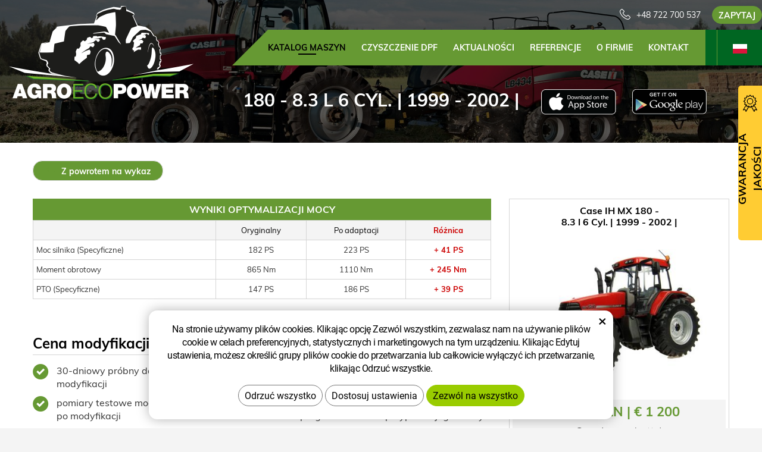

--- FILE ---
content_type: text/html; charset=UTF-8
request_url: https://www.agroecopower.pl/chip/case-ih/ciagniki/mx/8.3-l-6-cyl.-134-7359/
body_size: 7301
content:
<!DOCTYPE html>
<!--<html>-->
<html lang="pl">	<head>
<!-- Basic -->
<meta charset="utf-8">
<title>180 - 8.3 l 6 Cyl. | 1999 - 2002 | :: AgroEcoPower</title>
<meta name="description" content="Katalog maszyn">
<meta name="keywords" content="Katalog, maszyn, Katalog maszyn">
<meta name="robots" content="index, follow">
<meta name="application-name" content="CPedit">
<meta name="author" content="CzechProject spol. s r.o.">
<meta property="og:title" content="180 - 8.3 l 6 Cyl. | 1999 - 2002 | :: AgroEcoPower">
<meta property="og:url" content="https://www.agroecopower.pl/chip/case-ih/ciagniki/mx/8.3-l-6-cyl.-134-7359/">
<meta property="og:type" content="article">
<meta property="og:description" content="Katalog maszyn">
<meta property="og:site_name" content="AgroEcoPower">
<meta itemprop="name" content="180 - 8.3 l 6 Cyl. | 1999 - 2002 | :: AgroEcoPower">
<meta itemprop="description" content="Katalog maszyn">
<meta property="og:image" content="https://www.agroecopower.pl/img/agro/logo_soc.png">
<meta itemprop="image" content="https://www.agroecopower.pl/img/agro/logo_soc.png">
<link rel="apple-touch-icon" sizes="57x57" href="/img/agro/favicon/apple-icon-57x57.png?v=1">
<link rel="apple-touch-icon" sizes="60x60" href="/img/agro/favicon/apple-icon-60x60.png?v=1">
<link rel="apple-touch-icon" sizes="72x72" href="/img/agro/favicon/apple-icon-72x72.png?v=1">
<link rel="apple-touch-icon" sizes="76x76" href="/img/agro/favicon/apple-icon-76x76.png?v=1">
<link rel="apple-touch-icon" sizes="114x114" href="/img/agro/favicon/apple-icon-114x114.png?v=1">
<link rel="apple-touch-icon" sizes="120x120" href="/img/agro/favicon/apple-icon-120x120.png?v=1">
<link rel="apple-touch-icon" sizes="144x144" href="/img/agro/favicon/apple-icon-144x144.png?v=1">
<link rel="apple-touch-icon" sizes="152x152" href="/img/agro/favicon/apple-icon-152x152.png?v=1">
<link rel="apple-touch-icon" sizes="180x180" href="/img/agro/favicon/apple-icon-180x180.png?v=1">
<link rel="icon" type="image/png" sizes="192x192" href="/img/agro/favicon/android-icon-192x192.png?v=1">
<link rel="icon" type="image/png" sizes="32x32" href="/img/agro/favicon/favicon-32x32.png?v=1">
<link rel="icon" type="image/png" sizes="96x96" href="/img/agro/favicon/favicon-96x96.png?v=1">
<link rel="icon" type="image/png" sizes="16x16" href="/img/agro/favicon/favicon-16x16.png?v=1">
<meta name="msapplication-TileColor" content="#ffffff">
<meta name="msapplication-TileImage" content="/img/agro/favicon/ms-icon-144x144.png?v=1">
<meta name="theme-color" content="#ffffff">
<link rel="manifest" href="/manifest.json">
<!-- Mobile Metas -->
<meta name="viewport" content="width=device-width, initial-scale=1.0, minimum-scale=1.0">
<link href="/css/muli.css" rel="stylesheet">
<link href="/css/bootstrap.min.css" rel="stylesheet">
<link href="/css/elegant_ico.css" rel="stylesheet" type="text/css">
<!--[if lte IE 7]><script src="lte-ie7.js"></script><![endif]-->
<link href="/css/global.min.css?m=1761310791" rel="stylesheet">
<link href="/css/weby/agro.min.css?m=1756278633" rel="stylesheet">
<link href="/css/weby/agro_pl/style.min.css?m=1528709516" rel="stylesheet">
<link href="/css/print.css?v=0" rel="stylesheet" media="print">
<!-- HTML5 shim and Respond.js for IE8 support of HTML5 elements and media queries -->
<!-- WARNING: Respond.js doesn't work if you view the page via file:// -->
<!--[if lt IE 9]>
<script src="https://oss.maxcdn.com/html5shiv/3.7.2/html5shiv.min.js"></script>
<script src="https://oss.maxcdn.com/respond/1.4.2/respond.min.js"></script>
<![endif]-->
<script type="text/javascript">
window.dataLayer = window.dataLayer || [];
function gtag(){ dataLayer.push(arguments);}
gtag('consent', 'default', {
'ad_storage': 'denied',
'ad_user_data': 'denied',
'ad_personalization': 'denied',
'analytics_storage': 'denied',
'wait_for_update': 500
});
consentSetting = {};
consentSetting.security_storage = 'granted';
var cookieConsentGTMfired = false;
if (typeof (gtag) !== 'undefined' && Object.keys(consentSetting).length > 0) {
gtag('consent', 'update', consentSetting);
}
</script>
<!-- Google Tag Manager -->
<script>(function(w,d,s,l,i){ w[l]=w[l]||[];w[l].push({ 'gtm.start':
new Date().getTime(),event:'gtm.js'});var f=d.getElementsByTagName(s)[0],
j=d.createElement(s),dl=l!='dataLayer'?'&l='+l:'';j.async=true;j.src=
'https://www.googletagmanager.com/gtm.js?id='+i+dl;f.parentNode.insertBefore(j,f);
})(window,document,'script','dataLayer','GTM-WR8ZLVQ');</script>
<!-- End Google Tag Manager -->
<script type="text/plain" data-cookie-consent="necessarily">
dataLayer.push({ ecommerce: null });
dataLayer.push({
event: "view_item",
ecommerce: {
currency: "EUR",
value: 0,
items: [
{
item_id: "e17399",
item_name: "180 - 8.3 l 6 Cyl. | 1999 - 2002 | ",
index: 0,
item_brand: "Case IH",
item_category0: "Case IH",
item_list_id: "m11135",
item_list_name: "MX - 180 (1999 - 2002)",
price: 0,
quantity: 1
}
]
}
});
</script>	</head>
<body class="motor-detail lang-pl">
<div id="prekryv"></div>
<header id="header">
<div id="header-container" >
<div id="top-line" class="container" >
<div class="row" >
<div class="col-xs-7 col-sm-4" id="logo" >
<a href="/" title="AgroEcoPower">
<img alt="AgroEcoPower" src="/img/agro/logo.png?v=1">
</a>
</div>
<div class="col-xs-5 col-sm-8" id="header-right-block" >
<button id="main-menu" type="button" class="navbar-toggle collapsed" data-toggle="collapse" data-target="#navbar" aria-expanded="false" aria-controls="navbar">
<span aria-hidden="true" class="glyphicon glyphicon-menu-hamburger"></span>
</button>
<div id="mutace" >
<ul>
<li class="au" >
<a href="https://www.agroecopower.com.au/">
<img src="/img/flag_au.svg" alt="au"><br><img src="/img/flag_nz.svg" alt="nz">
</a>
</li>
<li class="br" >
<a href="https://www.brazilagroecopower.com/">
<img src="/img/flag_br.svg" alt="br">
</a>
</li>
<li class="ca" >
<a href="https://www.agroecopower.ca/">
<img src="/img/flag_ca.svg" alt="ca">
</a>
</li>
<li class="cs" >
<a href="https://www.agroecopower.cz/">
<img src="/img/flag_cz.svg" alt="cs">
</a>
</li>
<li class="de" >
<a href="https://www.agroecopower.de/">
<img src="/img/flag_de.svg" alt="de">
</a>
</li>
<li class="en" >
<a href="https://www.agroecopower.com/">
<img src="/img/flag_us.svg" alt="en">
</a>
</li>
<li class="fr" >
<a href="https://www.agroecopower.fr/">
<img src="/img/flag_fr.svg" alt="fr">
</a>
</li>
<li class="hu" >
<a href="https://www.agroecopower.hu">
<img src="/img/flag_hu.svg" alt="hu">
</a>
</li>
<li class="mx" >
<a href="https://agroecopower.mx/">
<img src="/img/flag_mx.svg" alt="mx">
</a>
</li>
<li class="aktivni pl">
<span>
<img src="/img/flag_pl.svg" alt="pl">
</span>
</li>
<li class="ro" >
<a href="https://www.agroecopower.ro/">
<img src="/img/flag_ro.svg" alt="ro">
</a>
</li>
<li class="sk" >
<a href="https://www.agroecopower.sk/">
<img src="/img/flag_sk.svg" alt="sk">
</a>
</li>
<li class="tr" >
<a href="https://www.agroecopower-tr.com/">
<img src="/img/flag_tr.svg" alt="tr">
</a>
</li>
<li class="ua" >
<a href="https://www.agroecopower.com.ua/">
<img src="/img/flag_ua.svg" alt="ua">
</a>
</li>
</ul>
</div>	<div id="searchFormTop" >
<form action="/hledani.php" method="get" id="hledani" class="inline-form searchForm">
<div class="hledani-input clearfix">
<input type="text" class="form-control search" name="q" id="q" placeholder="Wpisz szukany wyraz" autocomplete="off">
<input type="hidden" name="n_q">	<button class="ico-btn hledat-mobile" type="submit"><span class="icon icon_search"></span></button>
</div>
<ul id="ajaxSearch"></ul>
<span id="ajaxSearchArrow"></span>
</form>
</div>	<div class="kontakt">
<span class="telefon-ico clearfix">
<svg aria-hidden="true" viewBox="0 0 40 40.18" class="svg-icon">
<use xlink:href="/img/loga.svg#icon_phone" ></use>
</svg>
<a href="tel:+48722700537" title="Zadzwoń do nas!">+48 722 700 537</a>
</span>
<a class="btn" id="btn-poptavka" href="#formularKontakt">Zapytaj</a>
</div>	</div>
</div>
</div>
<nav class="navbar" id="mainMenu">
<div class="container" >
<div id="navbar" class="navbar-collapse collapse">
<ul class="nav navbar-nav">
<li class="hide-navbar"><a href="/" title="Zwiększenie Mocy, Obniżenie Spalania">Strona główna</a></li>	<li class=" active"><a href="/chip/" title="Katalog maszyn">Katalog maszyn</a></li>
<li class=""><a href="/czyszczenie-dpf/" title="Czyszczenie DPF">Czyszczenie DPF</a></li>
<li class=""><a href="/aktualnosci/" title="Aktualności">Aktualności</a></li>
<li class=""><a href="/referencje-2/" title="Referencje">Referencje</a></li>
<li class="cols-1"><a href="/o-firmie/" title="O firmie">O firmie</a></li>
<li class="kontakty"><a href="/kontakt-2/" title="Kontakt">Kontakt</a></li>
<li class="menu-poptavka"><a href="#formularKontakt">Zapytaj</a></li>
</ul>
<ul class="nav navbar-nav hide-navbar RESPswitchMENU hideOnDesktop">
<li><a class="btn RESPswitch RESPswitchOFF hideOnDesktop" href="?RESPswitch" rel="nofollow" title="Wyświetlić wersję klasyczną">Wyświetlić wersję klasyczną</a>
<a class="btn RESPswitch RESPswitchON hideOnDesktop hidden" href="?RESPswitch" rel="nofollow" title="Wyświetlić wersję komórkową">Wyświetlić wersję komórkową</a></li>
</ul>
</div>
</div>
</nav>	</div>
</header>
<div id="main_obal">
<div id="pageHeader" data-image="/photos/xtun_brands/photo/f/0/59.jpg?m=1769045214" >
<div class="container" >
<strong class="h1">180 - 8.3 l 6 Cyl. | 1999 - 2002 | </strong>
</div>
</div>
<div id="app-otherpage" >
<a class="ios" href="https://itunes.apple.com/gb/app/agroecopower/id1451745499" title="Stáhnout pro iOS"><img class="img-responsive" src="/img/app-ios.png" alt="iOS"></a>
<a class="android" href="https://play.google.com/store/apps/details?id=com.pmalasek.agroecopowermaster" title="Stáhnout pro Android"><img class="img-responsive" src="/img/app-and.png" alt="Android"></a>
</div>
<section role="main" id="main_block" class="" >
<div class="sekce" id="katalog-sekce-top">
<div class="container" >
<nav class="top-nav" >
<a href="../" class="btn btn-back" ><i class="icon arrow_back" ></i> Z powrotem na wykaz</a>
</nav>
<div class="row detail" id="detail-motoru" >
<div class="col-xs-12 col-md-4 col-model" >
<div class="model" >
<div class="h2 nazev" ><strong>Case IH MX 180 -<br />
8.3 l 6 Cyl. | 1999 - 2002 | </strong></div>
<img src="/photos/xtun_models/f/11/11135.jpg?m=1605922005" alt="MX - 180 (1999 - 2002)"><br>	<div class="cena" >
<strong>
4&nbsp;500&nbsp;PLN | €&nbsp;1&nbsp;200
</strong>
<span class="popisek" >Cena łączna (netto)</span>
</div>
<div class="poptat">
<a class="btn btn-primary" href="#vehicleForm" data-slide>Zapytanie o adaptację</a>
</div>
<a class="btn" href="#faqHeading" data-slide>Często zadawane pytania</a>
</div>
</div>
<div class="col-xs-12 col-md-8 col-obsah" >
<div class="tabulka-uprav-caption" >Wyniki optymalizacji mocy</div>
<div class="table-responsive" >
<table class="tabulka-uprav table-to-scroll" >
<thead>
<tr><th></th>
<th>Oryginalny</th>
<th>Po adaptacji</th>
<th class="red">Różnica</th>
</tr>
</thead>
<tbody>
<tr><th scope="row" class="text-left">Moc silnika (Specyficzne)</th>
<td>182 PS</td>
<td>223 PS</td>
<td class="red">+ 41 PS</td>
</tr>
<tr><th scope="row" class="text-left">Moment obrotowy</th>
<td>865 Nm</td>
<td>1110 Nm</td>
<td class="red">+ 245 Nm</td>
</tr>
<tr><th scope="row" class="text-left">PTO (Specyficzne)</th>
<td>147 PS</td>
<td>186 PS</td>
<td class="red">+ 39 PS</td>
</tr>
</tbody>
</table>
</div>
<div class="page-content" >
<div class="row"><div class="col-xs-12 col-sm-6"><h2 class="h2_extra">Cena modyfikacji obejmuje</h2><ul><li>30-dniowy próbny darmowy test modyfikacji</li><li>pomiary testowe mocy hamownią przed i po modyfikacji</li><li>protokół z pomiaru mocy</li><li>diagnostykę maszyny</li><li>kontrolę oprogramowania SW</li><li>kopię zapasową oryginalnego oprogramowania SW</li><li>indywidualną modyfikację dopasowaną do Twojej maszyny</li></ul></div><div class="col-xs-12 col-sm-6"><h2 class="h2_extra">Gwarancja</h2><ul><li>dwa lata gwarancji na urządzenie sterujące i oprogramowanie</li><li>dożywotnia gwarancja na przywrócenie oprogramowania w przypadku jego utraty</li></ul></div></div>
</div>
</div>
</div>
</div>
</div>
<div class="sekce" >
<div class="container" >
<h2 class="detail-heading" id="faqHeading">Często zadawane pytania</h2>
<div class="panel faq">
<h3 class="panel-heading" role="tab" >
<a class="collapsed" role="button" data-toggle="collapse" href="#faq-item-449" aria-expanded="false" aria-controls="faq-item-449">
Potraficie mi udowodnić, ile mocy zostało dodane?
</a>
</h3>
<div id="faq-item-449" class="panel-collapse collapse" role="tabpanel" >
<article class="collapse-content" >
<p>Tak, potrafimy. Oczywiście mamy własne warsztaty do pomiaru mocy, czyli hamownie obciążeniowe. Dotyczy to oczywiście tylko techniki ciągników rolniczych.</p>
</article>
</div>
</div>
<div class="panel faq">
<h3 class="panel-heading" role="tab" >
<a class="collapsed" role="button" data-toggle="collapse" href="#faq-item-448" aria-expanded="false" aria-controls="faq-item-448">
Co się stanie, kiedy serwis wykasuje mi waszą adaptację?
</a>
</h3>
<div id="faq-item-448" class="panel-collapse collapse" role="tabpanel" >
<article class="collapse-content" >
<p>Udzielamy dwuletnią gwarancję na oprogramowanie oraz dożywotnie wsparcie na wgraną modyfikację. Tak wiec w przypadku aktualizacji sterownika, wykasowania przez serwis bądź innej przyczyny utraty modyfikowanego programu, to po prostu dzwonisz do nas a my przyjedziemy wgrać adaptację ponownie i to ZA DARMO.</p>
</article>
</div>
</div>
<div class="panel faq">
<h3 class="panel-heading" role="tab" >
<a class="collapsed" role="button" data-toggle="collapse" href="#faq-item-447" aria-expanded="false" aria-controls="faq-item-447">
Dlaczego takich adaptacji nie dokonuje wprost producent?
</a>
</h3>
<div id="faq-item-447" class="panel-collapse collapse" role="tabpanel" >
<article class="collapse-content" >
<p>Producent da Ci do wyboru z jednej serii modelowej maszyny o różnego rodzaju mocach, a więc w zasadzie adaptacje tego rodzaju dokonuje także producent, ale w całkowicie innej relacji cenowej. </p>
</article>
</div>
</div>
<div class="panel faq">
<h3 class="panel-heading" role="tab" >
<a class="collapsed" role="button" data-toggle="collapse" href="#faq-item-446" aria-expanded="false" aria-controls="faq-item-446">
Dlaczego wszystkim maszynom nie dodajecie takiej samej mocy?
</a>
</h3>
<div id="faq-item-446" class="panel-collapse collapse" role="tabpanel" >
<article class="collapse-content" >
<p>Ze względu na utrzymanie żywotności maszyny. Niektóre maszyny mają z produkcji większą rezerwę, niektóre mniejszą. Zależy od typu konkretnej maszyny. W tym rzecz aby modyfikacja którą wykonujemy nie przyspieszała procesu eksploatacyjnego maszyny i w dalszym ciągu bya dla niej bezpieczna zgodnie z możliwościami producenckimi. </p>
</article>
</div>
</div>
<div class="panel faq">
<h3 class="panel-heading" role="tab" >
<a class="collapsed" role="button" data-toggle="collapse" href="#faq-item-445" aria-expanded="false" aria-controls="faq-item-445">
Spadnie zużycie paliwa?
</a>
</h3>
<div id="faq-item-445" class="panel-collapse collapse" role="tabpanel" >
<article class="collapse-content" >
<p>W większości przypadków zużycie paliwa po optymalizacji spadnie. Lecz zależy to przede wszystkim od sposobu jazdy i obsługi, warunków roboczych w których maszyna się porusza i od wyboru optymalnego narzędzia roboczego do maszyny. Ale również możemy to przełożyć na czas jak i obszar wykonywania prac roboczych po wykonanej modyfikacji. Z regóły przy odpowiednim użytkowania spadek odnotowywany jest na poziomie 10%.</p>
</article>
</div>
</div>
<div class="panel faq">
<h3 class="panel-heading" role="tab" >
<a class="collapsed" role="button" data-toggle="collapse" href="#faq-item-74" aria-expanded="false" aria-controls="faq-item-74">
Co oznacza optymalizacja mocy?
</a>
</h3>
<div id="faq-item-74" class="panel-collapse collapse" role="tabpanel" >
<article class="collapse-content" >
<p>Realizujemy optymalizację na podstawie adaptacji oprogramowania, konkretnie przeprogramowujemy pamięć EPROM (Erasable Programmable Read-Only Memory), a więc kość elektronicznego bloku pamięci z oprogramowaniem seryjnym w jednostce sterującej. Ma to tą zaletę, że modyfikowana jednostka sterjąca „jest świadoma” własnego przeprogramowania, a więc komunikacja przez magistralę Scanbus nie zostaje przez to naruszona. Tak więc na przykład, gdyby na maszynie kontrolowano zużycie oleju napędowego on-line, to nie dojdzie do przekłamania realnych danych.</p>
</article>
</div>
</div>
</div>
</div>
<div class="sekce hidden" id="sekcePoptat" >
<div class="container" >
<h2 class="detail-heading">Popyt / pytanie dotyczące: <span class="thin">Case IH MX 180 -
8.3 l 6 Cyl. | 1999 - 2002 | </span></h2>
<div class="poptavka-box">
<div id="vehicleForm" class="white-popup-block hide-ico mfp-hide">
<p class="win-message">
Popyt / pytanie dotyczące: 180 - 8.3 l 6 Cyl. | 1999 - 2002 | </p>
<div class="pipedriveWebForms" data-pd-webforms="https://webforms.pipedrive.com/f/6ULBiJL7tpmdTEqDV3Rh5IO80F4nC0VoZL7FKEjoR5FdYp5oRTh7dpraRCEJgDjmBd"><script src="https://webforms.pipedrive.com/f/loader"></script></div>
</div>
</div>	</div>
</div>
</section>
</div>
<footer id="footer">
<div id="blok-poradit" class="">
<div class="container" >
<h2>Potrzebujesz pomocy?</h2>
<p>Nie znalazłeś, czego szukałeś czy też jesteś zainteresowany naszymi usługami? Nie wahaj się do nas zwrócić, chętnie Tobie pomożemy.</p>
<div class="row">
<div class="col-sm-6 col-lg-3">
<a class="blok-poradit-item telefon" href="tel:+48722700537" rel="nofollow" >
<svg aria-hidden="true" viewBox="0 0 40 40.18" class="svg-icon">
<use xlink:href="/img/loga.svg#icon_phone" ></use>
</svg>
<span >+48 722 700 537</span>
</a>
</div>
<div class="col-sm-6 col-lg-3">
<a href="#bok%z%agroecopower.pl" class="blok-poradit-item email rozbitej_mejl" rel="nofollow" >
<svg aria-hidden="true" viewBox="0 0 40 40.18" class="svg-icon">
<use xlink:href="/img/loga.svg#ikon_mail" ></use>
</svg>
<span >#bok%z%agroecopower.pl</span>
</a>
</div>
<div class="col-sm-6 col-lg-3">
<a href="#formularKontakt" title="Skontaktuj się z nami" class="blok-poradit-item poptavka" >	<svg aria-hidden="true" viewBox="0 0 40 40.18" class="svg-icon">
<use xlink:href="/img/loga.svg#ikon_formular" ></use>
</svg>
<span >Szybkie pytanie</span>
</a>
</div>
<div class="col-sm-6 col-lg-3">
<div class="blok-poradit-item socialy" >
<a class="fb" href="https://www.facebook.com/agroecopowerpolska/" target="_blank" >
<svg aria-hidden="true" viewBox="0 0 28 56" class="svg-icon">
<use xlink:href="/img/loga.svg#facebook" ></use>
</svg>
</a>	<a class="yt" href="https://www.youtube.com/channel/UChVG1QwPCeSYUXcAkAtIWIg" target="_blank" >
<svg aria-hidden="true" viewBox="0 0 60 40" class="svg-icon">
<use xlink:href="/img/loga.svg#youtube" ></use>
</svg>
</a>	<a class="insta" href="https://www.instagram.com/agroecopower_pl/" target="_blank" >
<svg aria-hidden="true" viewBox="0 0 200 200" class="svg-icon">
<use xlink:href="/img/loga.svg#instagram" ></use>
</svg>
</a>	</div>
</div>
</div>
<div id="app-bot" >
<a class="ios" href="https://itunes.apple.com/gb/app/agroecopower/id1451745499" title="Stáhnout pro iOS"><img class="img-responsive" src="/img/app-ios.png" alt="iOS"></a>
<a class="android" href="https://play.google.com/store/apps/details?id=com.pmalasek.agroecopowermaster" title="Stáhnout pro Android"><img class="img-responsive" src="/img/app-and.png" alt="Android"></a>
</div>
<nav id="menuPaticka" >
<ul class="list-unstyled" >
<li class=""><a href="/polityka-prywatnosci-2/" title="Polityka prywatności">Polityka prywatności</a></li>
<li class=""><a href="/warunki-handlowe/" title="Warunki handlowe">Warunki handlowe</a></li>
<li ><a href="/unsign_gdpr/" class="open-popup">Odwołaj zgodę</a></li>
</ul>
</nav>
</div>
</div>
<div id="blok-odkazy" >
<div class="container" >
<div class="row">
<div class="col-xs-12 col-sm-6 col-md-3 odkaz-box" >
<a href="https://www.xtuning.cz/" title="Adaptacja mocy pojazdów osobowych">
<img src="/img/logo_xtuning.png?v=2" alt="Adaptacja mocy pojazdów osobowych">
<span class="info" >Adaptacja mocy pojazdów osobowych</span>
<i class="sipka icon arrow_right" ></i>
</a>
</div>
<div class="col-xs-12 col-sm-6 col-md-3 odkaz-box" >
<a href="https://www.dpf-xtuning.cz/" title="Odnowa filtrów cząstek stałych">
<img src="/img/logo_dpf.png?v=2" alt="Odnowa filtrów cząstek stałych">
<span class="info" >Odnowa filtrów cząstek stałych</span>
<i class="sipka icon arrow_right" ></i>
</a>
</div>
<div class="col-xs-12 col-sm-6 col-md-3 odkaz-box" >
<a href="http://www.truckecopower.cz/" title="Adaptacja mocy pojazdów ciężarowych">
<img src="/img/logo_truck.png?v=2" alt="Adaptacja mocy pojazdów ciężarowych">
<span class="info" >Adaptacja mocy pojazdów ciężarowych</span>
<i class="sipka icon arrow_right" ></i>
</a>
</div>
<div class="col-xs-12 col-sm-6 col-md-3 odkaz-box" >
<a href="http://www.atx-dyno.com/" title="Warsztaty do pomiaru mocy">
<img src="/img/logo_atx.png?v=2" alt="Warsztaty do pomiaru mocy">
<span class="info" >Warsztaty do pomiaru mocy</span>
<i class="sipka icon arrow_right" ></i>
</a>
</div>
</div>
</div>
</div>
<div id="footer-bottom" class="hidden-print">
<div class="container">
<p class="text-center hideOnDesktop">
<a class="btn RESPswitch RESPswitchOFF hideOnDesktop" href="?RESPswitch" rel="nofollow" title="Wyświetlić wersję klasyczną">Wyświetlić wersję klasyczną</a>
<a class="btn RESPswitch RESPswitchON hideOnDesktop hidden" href="?RESPswitch" rel="nofollow" title="Wyświetlić wersję komórkową">Wyświetlić wersję komórkową</a>
</p>
<div class="row">
<div class="col-xs-12">
<ul id="flagBlock" class="text-center">
<li class="au" >
<a href="https://www.agroecopower.com.au/">
<img src="/img/flag_au.svg" alt="au"><span class="nextFlag"> <img src="/img/flag_nz.svg" alt="nz"></span>
</a>
</li>
<li class="br" >
<a href="https://www.brazilagroecopower.com/">
<img src="/img/flag_br.svg" alt="br">
</a>
</li>
<li class="ca" >
<a href="https://www.agroecopower.ca/">
<img src="/img/flag_ca.svg" alt="ca">
</a>
</li>
<li class="cs" >
<a href="https://www.agroecopower.cz/">
<img src="/img/flag_cz.svg" alt="cs">
</a>
</li>
<li class="de" >
<a href="https://www.agroecopower.de/">
<img src="/img/flag_de.svg" alt="de">
</a>
</li>
<li class="en" >
<a href="https://www.agroecopower.com/">
<img src="/img/flag_us.svg" alt="en">
</a>
</li>
<li class="fr" >
<a href="https://www.agroecopower.fr/">
<img src="/img/flag_fr.svg" alt="fr">
</a>
</li>
<li class="hu" >
<a href="https://www.agroecopower.hu">
<img src="/img/flag_hu.svg" alt="hu">
</a>
</li>
<li class="mx" >
<a href="https://agroecopower.mx/">
<img src="/img/flag_mx.svg" alt="mx">
</a>
</li>
<li class="aktivni pl">
<img src="/img/flag_pl.svg" alt="pl">
</li>
<li class="ro" >
<a href="https://www.agroecopower.ro/">
<img src="/img/flag_ro.svg" alt="ro">
</a>
</li>
<li class="sk" >
<a href="https://www.agroecopower.sk/">
<img src="/img/flag_sk.svg" alt="sk">
</a>
</li>
<li class="tr" >
<a href="https://www.agroecopower-tr.com/">
<img src="/img/flag_tr.svg" alt="tr">
</a>
</li>
<li class="ua" >
<a href="https://www.agroecopower.com.ua/">
<img src="/img/flag_ua.svg" alt="ua">
</a>
</li>
</ul>
</div>
</div>
<div class="row">
<div class="col-md-6">
<p>Copyright &copy; AGROECOPOWER&nbsp;POLSKA&nbsp;SP.&nbsp;Z&nbsp;O.O.</p>
</div>
<div class="col-md-6 footer-copyright-cp">
<p>Wytworzył <a href="http://czechproject.cz/" id="logo-cp"><svg aria-hidden="true" viewBox="0 0 467.719 90" class="svg-icon"><use xlink:href="/img/loga.svg#czechproject"></use></svg></a>
<br class="visible-xs-inline">
System <a href="http://czechproject.cz/sluzby/redakcni-system-e-shop.html" id="logo-cpedit"><svg aria-hidden="true" viewBox="0 0 188 60" class="svg-icon" ><use xlink:href="/img/loga.svg#cpedit" ></use></svg></a>
</p>
</div>
</div>
</div>
</div>
</footer>	<div id="formularKontakt" class="white-popup-block hide-ico mfp-hide">
<p class="win-message">
Formularz kontaktowy
</p>
<div class="pipedriveWebForms" data-pd-webforms="https://webforms.pipedrive.com/f/6iIfszlAOrMzJw6cLpQLl76ETwu5xE4ezUkW9yUCZQhKlF29JVKkywetsWK645Jp8T"><script src="https://webforms.pipedrive.com/f/loader"></script></div><style>.pipedriveWebForms {padding: 15px}</style>
</div>
<div id="garance">
<div class="header">
<svg aria-hidden="true" viewBox="0 0 30 36.75" class="svg-icon">
<use xlink:href="/img/loga.svg#ikon_kvalita" ></use>
</svg>
<span class="nadpis">Gwarancja jakości</span>
</div>
<div class="content" >
<p class="content-in" >
<strong><span class="zeleny">30 dni</span> testowania za darmo</strong>
<img alt="30 dni testowania za darmo" src="/img/30_dni_zdarma_pl.png?v=2025" width="140">
</p>
</div>
</div>
<!-- jQuery (necessary for Bootstrap's JavaScript plugins) -->
<script src="https://shared.czechproject.cz/js/jq_3_6_0/jquery.min.js" type="text/javascript"></script>
<script src="https://code.jquery.com/jquery-migrate-3.4.1.min.js"></script>
<!-- Include all compiled plugins (below), or include individual files as needed -->
<script src="/js/bootstrap.min.js" type="text/javascript"></script>
<script src="/js/magnific-popup.min.js" type="text/javascript"></script>
<script src="/js/fb-login.js" type="text/javascript"></script>
<script src="/js/jquery.form.min.js" type="text/javascript"></script>
<script type="text/javascript">
var desetinnych_celkem = 0;
var desetinnych_platne = 1;
</script>
<script src="/js/scripts.min.js?m=1763975048" type="text/javascript" async defer></script>
<!-- IE10 viewport hack for Surface/desktop Windows 8 bug -->
<script src="/js/ie10-viewport-bug-workaround.js"></script>
<div id="alert-message"></div>
<script src="https://shared.czechproject.cz/footer_opt_in.js?c=black&ga&lang=pl" async defer></script>
<link href="/css/magnific-popup.css" rel="stylesheet">
<link href="/css/cprespons.css" rel="stylesheet">
<link href="/css/slider.css" rel="stylesheet">
</body>
</html>